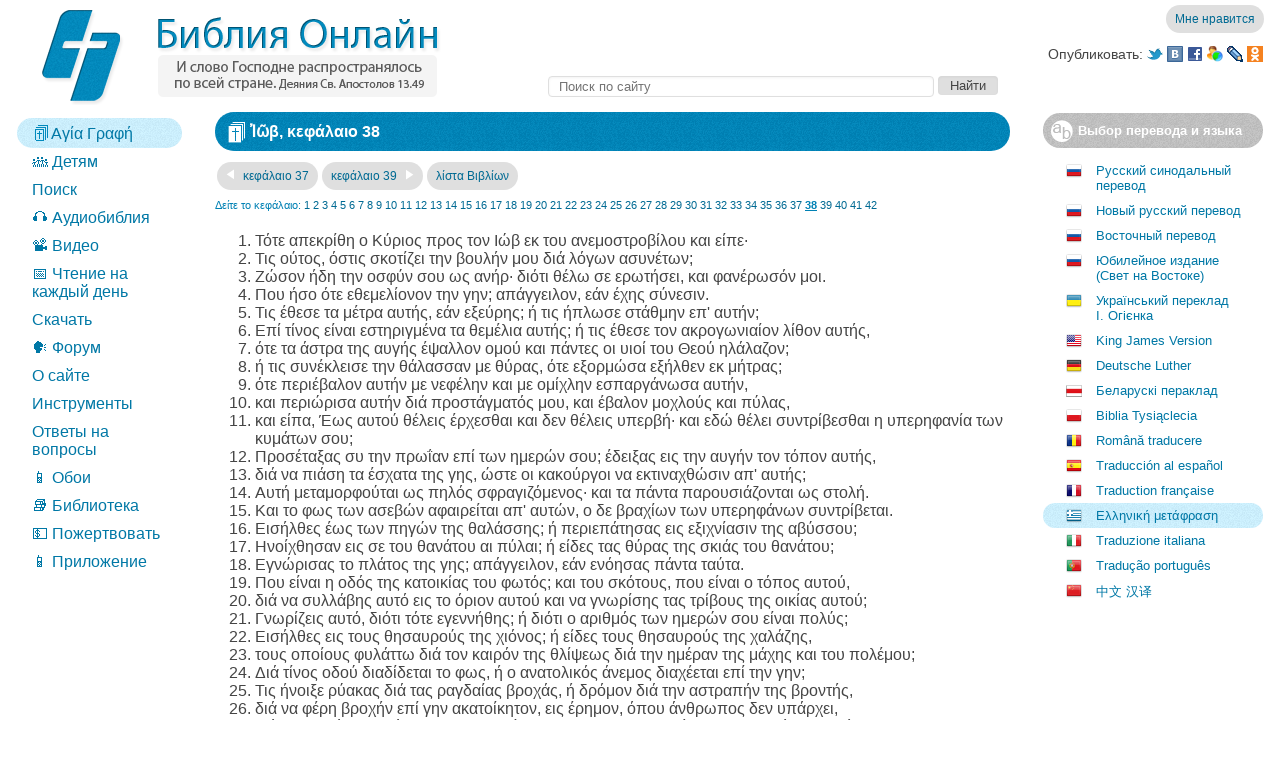

--- FILE ---
content_type: text/html; charset=utf-8
request_url: https://old.bibleonline.ru/bible/ell/18/38/
body_size: 12120
content:
<!DOCTYPE html><html 
	xmlns:og="http://ogp.me/ns#" 
	prefix="og: http://ogp.me/ns#"
><head><link rel="canonical" href="https://old.bibleonline.ru/bible/ell/18/38/" /><link rel="alternate" media="only screen and (max-width: 1280px)" href="https://m.bibleonline.ru/bible/ell/18/38/" /><link rel="apple-touch-icon" href="/touch-icon-iphone.png" /><link rel="apple-touch-icon" sizes="72x72" href="/touch-icon-ipad.png" /><link rel="apple-touch-icon" sizes="114x114" href="/touch-icon-iphone4.png" /><meta http-equiv="Content-Type" content="text/html; charset=UTF-8" /><meta http-equiv="X-UA-Compatible" content="IE=Edge,chrome=IE8" /><meta http-equiv="x-dns-prefetch-control" content="on" /><link rel="dns-prefetch" href="https://js-old.bibleonline.ru" /><link rel="dns-prefetch" href="https://mc.yandex.ru" /><link rel="dns-prefetch" href="http://www.google-analytics.com" /><link rel="dns-prefetch" href="https://ssl.google-analytics.com" /><meta http-equiv="Content-Language" content="el" /><title>Ἰῶβ, κεφάλαιο 38 / Ελληνική μετάφραση / Αγία Γραφή online</title><meta property="og:title" name="title" content="Ἰῶβ, κεφάλαιο 38 / Ελληνική μετάφραση / Αγία Γραφή online" /><meta property="og:site_name" content="Αγία Γραφή online" /><meta property="og:url" content="https://old.bibleonline.ru/bible/ell/18/38/" /><meta property="og:description" name="description" content="Τότε απεκρίθη ο Κύριος προς τον Ιώβ εκ του ανεμοστροβίλου και είπε· Τις ούτος, όστις σκοτίζει την βουλήν μου διά λόγων ασυνέτων; Ζώσον ήδη την οσφύν σου ως ανήρ· διότι θέλω σε ερωτήσει, και φανέρωσόν μοι." /><meta content="Τότε απεκρίθη ο Κύριος προς τον Ιώβ εκ του ανεμοστροβίλου και είπε· Τις ούτος, όστις σκοτίζει την βουλήν μου διά λόγων ασυνέτων; Ζώσον ήδη την οσφύν σου ως ανήρ· διότι θέλω σε ερωτήσει, και φανέρωσόν μοι." /><meta property="og:type" content="book" /><meta rel="image_src" content="https://js-old.bibleonline.ru/img/fb.png" /><meta property="og:image" content="https://js-old.bibleonline.ru/img/fb.png" /><meta name="h_next" content="https://old.bibleonline.ru/bible/ell/18/39/" /><meta name="v_next" content="https://old.bibleonline.ru/bible/ell/19/01/" /><meta name="n_link" content="Ἰῶβ 38" /><meta name="h_prev" content="https://old.bibleonline.ru/bible/ell/18/37/" /><meta name="v_prev" content="https://old.bibleonline.ru/bible/ell/17/01/" /><meta name="u_link" content="https://old.bibleonline.ru/bible/ell/18/38/" /><meta name="n_flink" content="Ἰῶβ 38" /><meta property="og:type" content="book" /><link rel="shortcut icon" href="/favicon.ico" /><link rel="alternate" type="application/rss+xml" title="BibleOnline.ru – Чтение на каждый день" href="https://feeds.feedburner.com/biblereadercast" /><link rel="alternate" type="application/rss+xml" title="Блог Библии Онлайн" href="http://blog.only.bible/feed/" /><link rel="stylesheet" type="text/css" href="https://js-old.bibleonline.ru/style/c/core-2eaa77b4.css" /><style>.trans img.bel { background-position: 0 0; background-image: url([data-uri]) !important } .trans img.pol { background-position: 0 0; background-image: url([data-uri]) !important };</style></head><body>
<div id="BO_HiddenContainer"></div>
<div class="header"><table width="100%" cellpadding="0" cellspacing="0" border="0"><tr><td rowspan="3" width="28"></td><td align="left" rowspan="3" width="400" class="sprite"><a href="/"><img class="logo" src="https://js-old.bibleonline.ru/img/s.gif" /></a></div></td><td valign="bottom" align="right" style="padding-bottom: 4px" height="29"><img src="https://js-old.bibleonline.ru/img/s.gif" height="29" width="1" align="left"><div id="flike"></div></td></tr><tr><td height="30" align="right" valign="middle"><div class="share sprite"><table><tr><td>Опубликовать: </td><td><a href="javascript:void('share twitter')" onclick="share('twitter')"><img class="twitter" src="https://js-old.bibleonline.ru/img/s.gif" /></a> <a href="javascript:void('share vkontakte')" onclick="share('vkontakte')"><img class="vkontakte" src="https://js-old.bibleonline.ru/img/s.gif" /></a> <a href="javascript:void('share facebook')" onclick="share('facebook')"><img class="facebook" src="https://js-old.bibleonline.ru/img/s.gif" /></a> <a href="javascript:void('share my')" onclick="share('my')"><img class="my" src="https://js-old.bibleonline.ru/img/s.gif" /></a> <a href="javascript:void('share lj')" onclick="share('lj')"><img class="lj" src="https://js-old.bibleonline.ru/img/s.gif" /></a> <a href="javascript:void('share oklass')" onclick="share('oklass')"><img class="oklass" src="https://js-old.bibleonline.ru/img/s.gif" /></a> </td></tr></table></div></td><tr><td height="33" valign="bottom" align="right" style="padding-bottom: 4px"><div class="search" style="width: 90%">
<form action="/search/"><table width="100%"><tr><td width="100%"><input placeholder="Поиск по сайту" type="search" id="search" name="s" /></td><td><input type="submit" id="searchbut" value="Найти" /></td><td><img src="https://js-old.bibleonline.ru/img/s.gif" width="260" height="1" /></td></tr>
</table>
</form>
</div>
</td></tr></table>
	<div style="height: 16px"></div>
</div><table width="100%"><tr><td class="menu" valign="top">
<ul class="menu"><li class="active"><a href="https://old.bibleonline.ru/bible/"><h1 class="menu"><img src="https://js-old.bibleonline.ru/favicon.png" style="position: relative ; top: 2px" /> Αγία Γραφή</h1></a></li><li><a href="/children/ibt/">👪 Детям</a></li><li><a href="/search/">Поиск</a></li><li><a href="/audio/">🎧 Аудиобиблия</a></li><li><a href="/video/">📽️ Видео</a></li><li><a href="/read/">📅 Чтение на каждый день</a></li><li><a href="/download/">Скачать</a></li><li><a href="https://forum.only.bible/">🗣️ Форум</a></li><li><a href="/about/">О сайте</a></li><li><a href="/tools/">Инструменты</a></li><li><a href="/qa/">Ответы на вопросы</a></li><li><a href="/wallpaper/biblebox/">📱 Обои</a></li><li><a href="/library/">📚 Библиотека</a></li><li><a href="https://donate.only.bible/?utm_source=bibleonline&utm_medium=link&utm_campaign=menu">💵 Пожертвовать</a></li><li><a href="https://app.only.bible/">📱 Приложение</a></li></ul>
<br /><br />
<div id="leftadv"></div>
</td><td class="content" valign="top">
<div id="topadv"></div>
<div class="bible" id="bible">
<div class="nav"><h1 class="sprite"><img src="https://js-old.bibleonline.ru/img/s.gif" class="book" />Ἰῶβ, κεφάλαιο 38</h1><div class="navch">
<a class="navchap sprite" href="https://old.bibleonline.ru/bible/ell/18/37/" rel="nofollow" title="Ctl + &larr;"><img class="larr" src="https://js-old.bibleonline.ru/img/s.gif" /> κεφάλαιο 37</a><a class="navchap sprite" href="https://old.bibleonline.ru/bible/ell/18/39/" title="Ctl + &rarr;">κεφάλαιο 39 <img class="rarr" src="https://js-old.bibleonline.ru/img/s.gif" /></a><a class="navchap sprite" href="https://old.bibleonline.ru/bible/ell/" title="λίστα Βιβλίων">λίστα Βιβλίων</a></div>
<div class="otherchap"><noindex>Δείτε το κεφάλαιο: <a rel="nofollow" class="chap" chapter="1" href="https://old.bibleonline.ru/bible/ell/18/01/">1</a> <a rel="nofollow" class="chap" chapter="2" href="https://old.bibleonline.ru/bible/ell/18/02/">2</a> <a rel="nofollow" class="chap" chapter="3" href="https://old.bibleonline.ru/bible/ell/18/03/">3</a> <a rel="nofollow" class="chap" chapter="4" href="https://old.bibleonline.ru/bible/ell/18/04/">4</a> <a rel="nofollow" class="chap" chapter="5" href="https://old.bibleonline.ru/bible/ell/18/05/">5</a> <a rel="nofollow" class="chap" chapter="6" href="https://old.bibleonline.ru/bible/ell/18/06/">6</a> <a rel="nofollow" class="chap" chapter="7" href="https://old.bibleonline.ru/bible/ell/18/07/">7</a> <a rel="nofollow" class="chap" chapter="8" href="https://old.bibleonline.ru/bible/ell/18/08/">8</a> <a rel="nofollow" class="chap" chapter="9" href="https://old.bibleonline.ru/bible/ell/18/09/">9</a> <a rel="nofollow" class="chap" chapter="10" href="https://old.bibleonline.ru/bible/ell/18/10/">10</a> <a rel="nofollow" class="chap" chapter="11" href="https://old.bibleonline.ru/bible/ell/18/11/">11</a> <a rel="nofollow" class="chap" chapter="12" href="https://old.bibleonline.ru/bible/ell/18/12/">12</a> <a rel="nofollow" class="chap" chapter="13" href="https://old.bibleonline.ru/bible/ell/18/13/">13</a> <a rel="nofollow" class="chap" chapter="14" href="https://old.bibleonline.ru/bible/ell/18/14/">14</a> <a rel="nofollow" class="chap" chapter="15" href="https://old.bibleonline.ru/bible/ell/18/15/">15</a> <a rel="nofollow" class="chap" chapter="16" href="https://old.bibleonline.ru/bible/ell/18/16/">16</a> <a rel="nofollow" class="chap" chapter="17" href="https://old.bibleonline.ru/bible/ell/18/17/">17</a> <a rel="nofollow" class="chap" chapter="18" href="https://old.bibleonline.ru/bible/ell/18/18/">18</a> <a rel="nofollow" class="chap" chapter="19" href="https://old.bibleonline.ru/bible/ell/18/19/">19</a> <a rel="nofollow" class="chap" chapter="20" href="https://old.bibleonline.ru/bible/ell/18/20/">20</a> <a rel="nofollow" class="chap" chapter="21" href="https://old.bibleonline.ru/bible/ell/18/21/">21</a> <a rel="nofollow" class="chap" chapter="22" href="https://old.bibleonline.ru/bible/ell/18/22/">22</a> <a rel="nofollow" class="chap" chapter="23" href="https://old.bibleonline.ru/bible/ell/18/23/">23</a> <a rel="nofollow" class="chap" chapter="24" href="https://old.bibleonline.ru/bible/ell/18/24/">24</a> <a rel="nofollow" class="chap" chapter="25" href="https://old.bibleonline.ru/bible/ell/18/25/">25</a> <a rel="nofollow" class="chap" chapter="26" href="https://old.bibleonline.ru/bible/ell/18/26/">26</a> <a rel="nofollow" class="chap" chapter="27" href="https://old.bibleonline.ru/bible/ell/18/27/">27</a> <a rel="nofollow" class="chap" chapter="28" href="https://old.bibleonline.ru/bible/ell/18/28/">28</a> <a rel="nofollow" class="chap" chapter="29" href="https://old.bibleonline.ru/bible/ell/18/29/">29</a> <a rel="nofollow" class="chap" chapter="30" href="https://old.bibleonline.ru/bible/ell/18/30/">30</a> <a rel="nofollow" class="chap" chapter="31" href="https://old.bibleonline.ru/bible/ell/18/31/">31</a> <a rel="nofollow" class="chap" chapter="32" href="https://old.bibleonline.ru/bible/ell/18/32/">32</a> <a rel="nofollow" class="chap" chapter="33" href="https://old.bibleonline.ru/bible/ell/18/33/">33</a> <a rel="nofollow" class="chap" chapter="34" href="https://old.bibleonline.ru/bible/ell/18/34/">34</a> <a rel="nofollow" class="chap" chapter="35" href="https://old.bibleonline.ru/bible/ell/18/35/">35</a> <a rel="nofollow" class="chap" chapter="36" href="https://old.bibleonline.ru/bible/ell/18/36/">36</a> <a rel="nofollow" class="chap" chapter="37" href="https://old.bibleonline.ru/bible/ell/18/37/">37</a> <b>38</b> <a rel="nofollow" class="chap" chapter="39" href="https://old.bibleonline.ru/bible/ell/18/39/">39</a> <a rel="nofollow" class="chap" chapter="40" href="https://old.bibleonline.ru/bible/ell/18/40/">40</a> <a rel="nofollow" class="chap" chapter="41" href="https://old.bibleonline.ru/bible/ell/18/41/">41</a> <a rel="nofollow" class="chap" chapter="42" href="https://old.bibleonline.ru/bible/ell/18/42/">42</a></noindex></div>
</div></div>
<div class="biblecont" id="biblecont">
<ol><li id="v1" value="1" class="v" title="Ἰῶβ 37:1,2,9,14; Έξοδος 19:16-19; Δευτερονόμιον 4:11,12; 5:22-24; Βασιλειων Γ΄ 19:11; Βασιλειων Δ΄ 2:1,11; Ἰεζεκιὴλ 1:4; Ναοὺμ 1:3" gotitle='<a href="https://old.bibleonline.ru/bible/ell/18/37/#1,2,9,14">Ἰῶβ 37:1,2,9,14</a>; <a href="https://old.bibleonline.ru/bible/ell/02/19/#16-19">Έξοδος 19:16-19</a>; <a href="https://old.bibleonline.ru/bible/ell/05/04/#11,12">Δευτερονόμιον 4:11,12</a>; <a href="https://old.bibleonline.ru/bible/ell/05/05/#22-24">5:22-24</a>; <a href="https://old.bibleonline.ru/bible/ell/11/19/#11">Βασιλειων Γ΄ 19:11</a>; <a href="https://old.bibleonline.ru/bible/ell/12/02/#1,11">Βασιλειων Δ΄ 2:1,11</a>; <a href="https://old.bibleonline.ru/bible/ell/26/01/#4">Ἰεζεκιὴλ 1:4</a>; <a href="https://old.bibleonline.ru/bible/ell/34/01/#3">Ναοὺμ 1:3</a>'>Τότε απεκρίθη ο Κύριος προς τον Ιώβ εκ του ανεμοστροβίλου και είπε·</li><li id="v2" value="2" class="v" title="Ἰῶβ 12:3; 23:4,5; 24:25; 26:3; 27:11; 34:35; 35:16; 42:3; Προς Τιμόθεον Α΄ 1:7" gotitle='<a href="https://old.bibleonline.ru/bible/ell/18/12/#3">Ἰῶβ 12:3</a>; <a href="https://old.bibleonline.ru/bible/ell/18/23/#4,5">23:4,5</a>; <a href="https://old.bibleonline.ru/bible/ell/18/24/#25">24:25</a>; <a href="https://old.bibleonline.ru/bible/ell/18/26/#3">26:3</a>; <a href="https://old.bibleonline.ru/bible/ell/18/27/#11">27:11</a>; <a href="https://old.bibleonline.ru/bible/ell/18/34/#35">34:35</a>; <a href="https://old.bibleonline.ru/bible/ell/18/35/#16">35:16</a>; <a href="https://old.bibleonline.ru/bible/ell/18/42/#3">42:3</a>; <a href="https://old.bibleonline.ru/bible/ell/61/01/#7">Προς Τιμόθεον Α΄ 1:7</a>'>Τις ούτος, όστις σκοτίζει την βουλήν μου διά λόγων ασυνέτων;</li><li id="v3" value="3" class="v" title="Ἰῶβ 40:7; Έξοδος 12:11; Βασιλειων Γ΄ 18:46; Ιερεμίας 1:17; Πέτρου Α΄ 1:13; Ἰῶβ 13:15,22; 23:3-7; 31:35-37" gotitle='<a href="https://old.bibleonline.ru/bible/ell/18/40/#7">Ἰῶβ 40:7</a>; <a href="https://old.bibleonline.ru/bible/ell/02/12/#11">Έξοδος 12:11</a>; <a href="https://old.bibleonline.ru/bible/ell/11/18/#46">Βασιλειων Γ΄ 18:46</a>; <a href="https://old.bibleonline.ru/bible/ell/24/01/#17">Ιερεμίας 1:17</a>; <a href="https://old.bibleonline.ru/bible/ell/46/01/#13">Πέτρου Α΄ 1:13</a>; <a href="https://old.bibleonline.ru/bible/ell/18/13/#15,22">Ἰῶβ 13:15,22</a>; <a href="https://old.bibleonline.ru/bible/ell/18/23/#3-7">23:3-7</a>; <a href="https://old.bibleonline.ru/bible/ell/18/31/#35-37">31:35-37</a>'>Ζώσον ήδη την οσφύν σου ως ανήρ· διότι θέλω σε ερωτήσει, και φανέρωσόν μοι.</li><li id="v4" value="4" class="v" title="Παροιμιαι 8:22,29,30; 30:4; Γένεσις 1:1; Ψαλμοὶ 102:25; 104:5; Προς Εβραίους 1:2,10" gotitle='<a href="https://old.bibleonline.ru/bible/ell/20/08/#22,29,30">Παροιμιαι 8:22,29,30</a>; <a href="https://old.bibleonline.ru/bible/ell/20/30/#4">30:4</a>; <a href="https://old.bibleonline.ru/bible/ell/01/01/#1">Γένεσις 1:1</a>; <a href="https://old.bibleonline.ru/bible/ell/19/102/#25">Ψαλμοὶ 102:25</a>; <a href="https://old.bibleonline.ru/bible/ell/19/104/#5">104:5</a>; <a href="https://old.bibleonline.ru/bible/ell/65/01/#2,10">Προς Εβραίους 1:2,10</a>'>Που ήσο ότε εθεμελίονον την γην; απάγγειλον, εάν έχης σύνεσιν.</li><li id="v5" value="5" class="v" title="Ἰῶβ 11:9; 28:25; Παροιμιαι 8:27; Ἠσαΐας 40:12,22; Ψαλμοὶ 19:4; 78:55; Ἠσαΐας 34:11; Ζαχαρίας 2:1,2; Προς Κορινθίους Β΄ 10:16" gotitle='<a href="https://old.bibleonline.ru/bible/ell/18/11/#9">Ἰῶβ 11:9</a>; <a href="https://old.bibleonline.ru/bible/ell/18/28/#25">28:25</a>; <a href="https://old.bibleonline.ru/bible/ell/20/08/#27">Παροιμιαι 8:27</a>; <a href="https://old.bibleonline.ru/bible/ell/23/40/#12,22">Ἠσαΐας 40:12,22</a>; <a href="https://old.bibleonline.ru/bible/ell/19/19/#4">Ψαλμοὶ 19:4</a>; <a href="https://old.bibleonline.ru/bible/ell/19/78/#55">78:55</a>; <a href="https://old.bibleonline.ru/bible/ell/23/34/#11">Ἠσαΐας 34:11</a>; <a href="https://old.bibleonline.ru/bible/ell/38/02/#1,2">Ζαχαρίας 2:1,2</a>; <a href="https://old.bibleonline.ru/bible/ell/54/10/#16">Προς Κορινθίους Β΄ 10:16</a>'>Τις έθεσε τα μέτρα αυτής, εάν εξεύρης; ή τις ήπλωσε στάθμην επ' αυτήν;</li><li id="v6" value="6" class="v" title="Ἰῶβ 26:7; Βασιλειων Α΄ 2:8; Ψαλμοὶ 24:2; 93:1; 104:5; Ζαχαρίας 12:1; Πέτρου Β΄ 3:5; Έξοδος 26:18-25; Ψαλμοὶ 118:22; 144:12; Ἠσαΐας 28:16; Προς Εφεσίους 2:20,21" gotitle='<a href="https://old.bibleonline.ru/bible/ell/18/26/#7">Ἰῶβ 26:7</a>; <a href="https://old.bibleonline.ru/bible/ell/09/02/#8">Βασιλειων Α΄ 2:8</a>; <a href="https://old.bibleonline.ru/bible/ell/19/24/#2">Ψαλμοὶ 24:2</a>; <a href="https://old.bibleonline.ru/bible/ell/19/93/#1">93:1</a>; <a href="https://old.bibleonline.ru/bible/ell/19/104/#5">104:5</a>; <a href="https://old.bibleonline.ru/bible/ell/38/12/#1">Ζαχαρίας 12:1</a>; <a href="https://old.bibleonline.ru/bible/ell/47/03/#5">Πέτρου Β΄ 3:5</a>; <a href="https://old.bibleonline.ru/bible/ell/02/26/#18-25">Έξοδος 26:18-25</a>; <a href="https://old.bibleonline.ru/bible/ell/19/118/#22">Ψαλμοὶ 118:22</a>; <a href="https://old.bibleonline.ru/bible/ell/19/144/#12">144:12</a>; <a href="https://old.bibleonline.ru/bible/ell/23/28/#16">Ἠσαΐας 28:16</a>; <a href="https://old.bibleonline.ru/bible/ell/56/02/#20,21">Προς Εφεσίους 2:20,21</a>'>Επί τίνος είναι εστηριγμένα τα θεμέλια αυτής; ή τις έθεσε τον ακρογωνιαίον λίθον αυτής,</li><li id="v7" value="7" class="v" title="Η Αποκάλυψη του Ιωάννη 2:28; 22:16; Ἰῶβ 1:6; 2:1; Ψαλμοὶ 104:4; Η Αποκάλυψη του Ιωάννη 5:11; Ἒσδρας 3:11,12; Ζαχαρίας 4:7" gotitle='<a href="https://old.bibleonline.ru/bible/ell/66/02/#28">Η Αποκάλυψη του Ιωάννη 2:28</a>; <a href="https://old.bibleonline.ru/bible/ell/66/22/#16">22:16</a>; <a href="https://old.bibleonline.ru/bible/ell/18/01/#6">Ἰῶβ 1:6</a>; <a href="https://old.bibleonline.ru/bible/ell/18/02/#1">2:1</a>; <a href="https://old.bibleonline.ru/bible/ell/19/104/#4">Ψαλμοὶ 104:4</a>; <a href="https://old.bibleonline.ru/bible/ell/66/05/#11">Η Αποκάλυψη του Ιωάννη 5:11</a>; <a href="https://old.bibleonline.ru/bible/ell/15/03/#11,12">Ἒσδρας 3:11,12</a>; <a href="https://old.bibleonline.ru/bible/ell/38/04/#7">Ζαχαρίας 4:7</a>'>ότε τα άστρα της αυγής έψαλλον ομού και πάντες οι υιοί του Θεού ηλάλαζον;</li><li id="v8" value="8" class="v" title="Ἰῶβ 38:10; Γένεσις 1:9; Ψαλμοὶ 33:7; 104:9; Παροιμιαι 8:29; Ιερεμίας 5:22; Ἰῶβ 38:29" gotitle='<a href="https://old.bibleonline.ru/bible/ell/18/38/#10">Ἰῶβ 38:10</a>; <a href="https://old.bibleonline.ru/bible/ell/01/01/#9">Γένεσις 1:9</a>; <a href="https://old.bibleonline.ru/bible/ell/19/33/#7">Ψαλμοὶ 33:7</a>; <a href="https://old.bibleonline.ru/bible/ell/19/104/#9">104:9</a>; <a href="https://old.bibleonline.ru/bible/ell/20/08/#29">Παροιμιαι 8:29</a>; <a href="https://old.bibleonline.ru/bible/ell/24/05/#22">Ιερεμίας 5:22</a>; <a href="https://old.bibleonline.ru/bible/ell/18/38/#29">Ἰῶβ 38:29</a>'>ή τις συνέκλεισε την θάλασσαν με θύρας, ότε εξορμώσα εξήλθεν εκ μήτρας;</li><li id="v9" value="9" class="v" title="Γένεσις 1:2" gotitle='<a href="https://old.bibleonline.ru/bible/ell/01/01/#2">Γένεσις 1:2</a>'>ότε περιέβαλον αυτήν με νεφέλην και με ομίχλην εσπαργάνωσα αυτήν,</li><li id="v10" value="10" class="v" title="Ἰῶβ 26:10; Γένεσις 1:9,10; 9:15; Ψαλμοὶ 104:9; Ιερεμίας 5:22" gotitle='<a href="https://old.bibleonline.ru/bible/ell/18/26/#10">Ἰῶβ 26:10</a>; <a href="https://old.bibleonline.ru/bible/ell/01/01/#9,10">Γένεσις 1:9,10</a>; <a href="https://old.bibleonline.ru/bible/ell/01/09/#15">9:15</a>; <a href="https://old.bibleonline.ru/bible/ell/19/104/#9">Ψαλμοὶ 104:9</a>; <a href="https://old.bibleonline.ru/bible/ell/24/05/#22">Ιερεμίας 5:22</a>'>και περιώρισα αυτήν διά προστάγματός μου, και έβαλον μοχλούς και πύλας,</li><li id="v11" value="11" class="v">και είπα, Έως αυτού θέλεις έρχεσθαι και δεν θέλεις υπερβή· και εδώ θέλει συντρίβεσθαι η υπερηφανία των κυμάτων σου;</li><li id="v12" value="12" class="v" title="Γένεσις 1:5; Ψαλμοὶ 74:16; 136:7,8; 148:3-5; Ἰῶβ 38:4,21; 8:9; 15:7; Κατά Λουκάν 1:78; Πέτρου Β΄ 1:19" gotitle='<a href="https://old.bibleonline.ru/bible/ell/01/01/#5">Γένεσις 1:5</a>; <a href="https://old.bibleonline.ru/bible/ell/19/74/#16">Ψαλμοὶ 74:16</a>; <a href="https://old.bibleonline.ru/bible/ell/19/136/#7,8">136:7,8</a>; <a href="https://old.bibleonline.ru/bible/ell/19/148/#3-5">148:3-5</a>; <a href="https://old.bibleonline.ru/bible/ell/18/38/#4,21">Ἰῶβ 38:4,21</a>; <a href="https://old.bibleonline.ru/bible/ell/18/08/#9">8:9</a>; <a href="https://old.bibleonline.ru/bible/ell/18/15/#7">15:7</a>; <a href="https://old.bibleonline.ru/bible/ell/42/01/#78">Κατά Λουκάν 1:78</a>; <a href="https://old.bibleonline.ru/bible/ell/47/01/#19">Πέτρου Β΄ 1:19</a>'>Προσέταξας συ την πρωΐαν επί των ημερών σου; έδειξας εις την αυγήν τον τόπον αυτής,</li><li id="v13" value="13" class="v" title="Ψαλμοὶ 19:4-6; 139:9-12; Ἰῶβ 37:3; 24:13-17; Έξοδος 14:27; Ψαλμοὶ 104:21,22,35" gotitle='<a href="https://old.bibleonline.ru/bible/ell/19/19/#4-6">Ψαλμοὶ 19:4-6</a>; <a href="https://old.bibleonline.ru/bible/ell/19/139/#9-12">139:9-12</a>; <a href="https://old.bibleonline.ru/bible/ell/18/37/#3">Ἰῶβ 37:3</a>; <a href="https://old.bibleonline.ru/bible/ell/18/24/#13-17">24:13-17</a>; <a href="https://old.bibleonline.ru/bible/ell/02/14/#27">Έξοδος 14:27</a>; <a href="https://old.bibleonline.ru/bible/ell/19/104/#21,22,35">Ψαλμοὶ 104:21,22,35</a>'>διά να πιάση τα έσχατα της γης, ώστε οι κακούργοι να εκτιναχθώσιν απ' αυτής;</li><li id="v14" value="14" class="v" title="Ψαλμοὶ 104:2,6" gotitle='<a href="https://old.bibleonline.ru/bible/ell/19/104/#2,6">Ψαλμοὶ 104:2,6</a>'>Αυτή μεταμορφούται ως πηλός σφραγιζόμενος· και τα πάντα παρουσιάζονται ως στολή.</li><li id="v15" value="15" class="v" title="Ἰῶβ 5:14; 18:5,18; Έξοδος 10:21-23; Βασιλειων Δ΄ 6:18; Παροιμιαι 4:19; Ἠσαΐας 8:21,22; Ιερεμίας 13:16; Οι πράξεις των Αποστόλων 13:10,11; Ψαλμοὶ 10:15; 37:17; Ἰεζεκιὴλ 30:22" gotitle='<a href="https://old.bibleonline.ru/bible/ell/18/05/#14">Ἰῶβ 5:14</a>; <a href="https://old.bibleonline.ru/bible/ell/18/18/#5,18">18:5,18</a>; <a href="https://old.bibleonline.ru/bible/ell/02/10/#21-23">Έξοδος 10:21-23</a>; <a href="https://old.bibleonline.ru/bible/ell/12/06/#18">Βασιλειων Δ΄ 6:18</a>; <a href="https://old.bibleonline.ru/bible/ell/20/04/#19">Παροιμιαι 4:19</a>; <a href="https://old.bibleonline.ru/bible/ell/23/08/#21,22">Ἠσαΐας 8:21,22</a>; <a href="https://old.bibleonline.ru/bible/ell/24/13/#16">Ιερεμίας 13:16</a>; <a href="https://old.bibleonline.ru/bible/ell/44/13/#10,11">Οι πράξεις των Αποστόλων 13:10,11</a>; <a href="https://old.bibleonline.ru/bible/ell/19/10/#15">Ψαλμοὶ 10:15</a>; <a href="https://old.bibleonline.ru/bible/ell/19/37/#17">37:17</a>; <a href="https://old.bibleonline.ru/bible/ell/26/30/#22">Ἰεζεκιὴλ 30:22</a>'>Και το φως των ασεβών αφαιρείται απ' αυτών, ο δε βραχίων των υπερηφάνων συντρίβεται.</li><li id="v16" value="16" class="v" title="Ψαλμοὶ 77:19; Παροιμιαι 8:24; Ιερεμίας 51:36; Ἰῶβ 26:5,6" gotitle='<a href="https://old.bibleonline.ru/bible/ell/19/77/#19">Ψαλμοὶ 77:19</a>; <a href="https://old.bibleonline.ru/bible/ell/20/08/#24">Παροιμιαι 8:24</a>; <a href="https://old.bibleonline.ru/bible/ell/24/51/#36">Ιερεμίας 51:36</a>; <a href="https://old.bibleonline.ru/bible/ell/18/26/#5,6">Ἰῶβ 26:5,6</a>'>Εισήλθες έως των πηγών της θαλάσσης; ή περιεπάτησας εις εξιχνίασιν της αβύσσου;</li><li id="v17" value="17" class="v" title="Ψαλμοὶ 9:13; 107:18; 116:3; Ἰῶβ 3:5; 12:22; Ψαλμοὶ 23:4; 107:10,14; Ἀμὼς 5:8; Κατά Ματθαίον 4:16" gotitle='<a href="https://old.bibleonline.ru/bible/ell/19/09/#13">Ψαλμοὶ 9:13</a>; <a href="https://old.bibleonline.ru/bible/ell/19/107/#18">107:18</a>; <a href="https://old.bibleonline.ru/bible/ell/19/116/#3">116:3</a>; <a href="https://old.bibleonline.ru/bible/ell/18/03/#5">Ἰῶβ 3:5</a>; <a href="https://old.bibleonline.ru/bible/ell/18/12/#22">12:22</a>; <a href="https://old.bibleonline.ru/bible/ell/19/23/#4">Ψαλμοὶ 23:4</a>; <a href="https://old.bibleonline.ru/bible/ell/19/107/#10,14">107:10,14</a>; <a href="https://old.bibleonline.ru/bible/ell/30/05/#8">Ἀμὼς 5:8</a>; <a href="https://old.bibleonline.ru/bible/ell/40/04/#16">Κατά Ματθαίον 4:16</a>'>Ηνοίχθησαν εις σε του θανάτου αι πύλαι; ή είδες τας θύρας της σκιάς του θανάτου;</li><li id="v18" value="18" class="v" title="Ψαλμοὶ 74:17; 89:11,12; Ἠσαΐας 40:28; Ιερεμίας 31:37; Η Αποκάλυψη του Ιωάννη 20:9" gotitle='<a href="https://old.bibleonline.ru/bible/ell/19/74/#17">Ψαλμοὶ 74:17</a>; <a href="https://old.bibleonline.ru/bible/ell/19/89/#11,12">89:11,12</a>; <a href="https://old.bibleonline.ru/bible/ell/23/40/#28">Ἠσαΐας 40:28</a>; <a href="https://old.bibleonline.ru/bible/ell/24/31/#37">Ιερεμίας 31:37</a>; <a href="https://old.bibleonline.ru/bible/ell/66/20/#9">Η Αποκάλυψη του Ιωάννη 20:9</a>'>Εγνώρισας το πλάτος της γης; απάγγειλον, εάν ενόησας πάντα ταύτα.</li><li id="v19" value="19" class="v" title="Ἰῶβ 38:12,13; Γένεσις 1:3,4,14-18; Δευτερονόμιον 4:19; Ἠσαΐας 45:7; Κατά Ιωάννην 1:9; 8:12; Ψαλμοὶ 18:11; 104:20; 105:28; Ιερεμίας 13:16; Ἰεζεκιὴλ 32:8; Ἀμὼς 4:13; Κατά Ματθαίον 27:45" gotitle='<a href="https://old.bibleonline.ru/bible/ell/18/38/#12,13">Ἰῶβ 38:12,13</a>; <a href="https://old.bibleonline.ru/bible/ell/01/01/#3,4,14-18">Γένεσις 1:3,4,14-18</a>; <a href="https://old.bibleonline.ru/bible/ell/05/04/#19">Δευτερονόμιον 4:19</a>; <a href="https://old.bibleonline.ru/bible/ell/23/45/#7">Ἠσαΐας 45:7</a>; <a href="https://old.bibleonline.ru/bible/ell/43/01/#9">Κατά Ιωάννην 1:9</a>; <a href="https://old.bibleonline.ru/bible/ell/43/08/#12">8:12</a>; <a href="https://old.bibleonline.ru/bible/ell/19/18/#11">Ψαλμοὶ 18:11</a>; <a href="https://old.bibleonline.ru/bible/ell/19/104/#20">104:20</a>; <a href="https://old.bibleonline.ru/bible/ell/19/105/#28">105:28</a>; <a href="https://old.bibleonline.ru/bible/ell/24/13/#16">Ιερεμίας 13:16</a>; <a href="https://old.bibleonline.ru/bible/ell/26/32/#8">Ἰεζεκιὴλ 32:8</a>; <a href="https://old.bibleonline.ru/bible/ell/30/04/#13">Ἀμὼς 4:13</a>; <a href="https://old.bibleonline.ru/bible/ell/40/27/#45">Κατά Ματθαίον 27:45</a>'>Που είναι η οδός της κατοικίας του φωτός; και του σκότους, που είναι ο τόπος αυτού,</li><li id="v20" value="20" class="v" title="Γένεσις 10:19; 23:17" gotitle='<a href="https://old.bibleonline.ru/bible/ell/01/10/#19">Γένεσις 10:19</a>; <a href="https://old.bibleonline.ru/bible/ell/01/23/#17">23:17</a>'>διά να συλλάβης αυτό εις το όριον αυτού και να γνωρίσης τας τρίβους της οικίας αυτού;</li><li id="v21" value="21" class="v" title="Ἰῶβ 38:4,12; 15:7" gotitle='<a href="https://old.bibleonline.ru/bible/ell/18/38/#4,12">Ἰῶβ 38:4,12</a>; <a href="https://old.bibleonline.ru/bible/ell/18/15/#7">15:7</a>'>Γνωρίζεις αυτό, διότι τότε εγεννήθης; ή διότι ο αριθμός των ημερών σου είναι πολύς;</li><li id="v22" value="22" class="v" title="Ἰῶβ 6:16; 37:6; Ψαλμοὶ 33:7; 135:7" gotitle='<a href="https://old.bibleonline.ru/bible/ell/18/06/#16">Ἰῶβ 6:16</a>; <a href="https://old.bibleonline.ru/bible/ell/18/37/#6">37:6</a>; <a href="https://old.bibleonline.ru/bible/ell/19/33/#7">Ψαλμοὶ 33:7</a>; <a href="https://old.bibleonline.ru/bible/ell/19/135/#7">135:7</a>'>Εισήλθες εις τους θησαυρούς της χιόνος; ή είδες τους θησαυρούς της χαλάζης,</li><li id="v23" value="23" class="v" title="Ἰῶβ 36:31; 36:13; Έξοδος 9:18,24; Ἰησοῦς 10:11; Ἠσαΐας 30:30; Ἰεζεκιὴλ 13:11-13; Κατά Ματθαίον 7:27; Η Αποκάλυψη του Ιωάννη 16:21" gotitle='<a href="https://old.bibleonline.ru/bible/ell/18/36/#31">Ἰῶβ 36:31</a>; <a href="https://old.bibleonline.ru/bible/ell/18/36/#13">36:13</a>; <a href="https://old.bibleonline.ru/bible/ell/02/09/#18,24">Έξοδος 9:18,24</a>; <a href="https://old.bibleonline.ru/bible/ell/06/10/#11">Ἰησοῦς 10:11</a>; <a href="https://old.bibleonline.ru/bible/ell/23/30/#30">Ἠσαΐας 30:30</a>; <a href="https://old.bibleonline.ru/bible/ell/26/13/#11-13">Ἰεζεκιὴλ 13:11-13</a>; <a href="https://old.bibleonline.ru/bible/ell/40/07/#27">Κατά Ματθαίον 7:27</a>; <a href="https://old.bibleonline.ru/bible/ell/66/16/#21">Η Αποκάλυψη του Ιωάννη 16:21</a>'>τους οποίους φυλάττω διά τον καιρόν της θλίψεως διά την ημέραν της μάχης και του πολέμου;</li><li id="v24" value="24" class="v" title="Ἰῶβ 38:12,13; Ἰωνᾶς 4:8; Κατά Ματθαίον 24:27" gotitle='<a href="https://old.bibleonline.ru/bible/ell/18/38/#12,13">Ἰῶβ 38:12,13</a>; <a href="https://old.bibleonline.ru/bible/ell/32/04/#8">Ἰωνᾶς 4:8</a>; <a href="https://old.bibleonline.ru/bible/ell/40/24/#27">Κατά Ματθαίον 24:27</a>'>Διά τίνος οδού διαδίδεται το φως, ή ο ανατολικός άνεμος διαχέεται επί την γην;</li><li id="v25" value="25" class="v" title="Ἰῶβ 28:26; 36:27,28; 37:3-6; Ψαλμοὶ 29:3-10" gotitle='<a href="https://old.bibleonline.ru/bible/ell/18/28/#26">Ἰῶβ 28:26</a>; <a href="https://old.bibleonline.ru/bible/ell/18/36/#27,28">36:27,28</a>; <a href="https://old.bibleonline.ru/bible/ell/18/37/#3-6">37:3-6</a>; <a href="https://old.bibleonline.ru/bible/ell/19/29/#3-10">Ψαλμοὶ 29:3-10</a>'>Τις ήνοιξε ρύακας διά τας ραγδαίας βροχάς, ή δρόμον διά την αστραπήν της βροντής,</li><li id="v26" value="26" class="v">διά να φέρη βροχήν επί γην ακατοίκητον, εις έρημον, όπου άνθρωπος δεν υπάρχει,</li><li id="v27" value="27" class="v" title="Ἰῶβ 38:27" gotitle='<a href="https://old.bibleonline.ru/bible/ell/18/38/#27">Ἰῶβ 38:27</a>'>διά να χορτάση την άβατον και ακατοίκητον, και να αναβλαστήση τον βλαστόν της χλόης;</li><li id="v28" value="28" class="v" title="Ἰῶβ 38:8; 5:9,10; Βασιλειων Α΄ 12:17,18; Ψαλμοὶ 65:9,10; Ιερεμίας 5:24; 10:13; 14:22; Ἰωὴλ 2:23; Ἀμὼς 4:7; Κατά Ματθαίον 5:45; Ἰῶβ 29:19; Γένεσις 27:28,39; Δευτερονόμιον 33:13,28; Βασιλειων Β΄ 1:21; Βασιλειων Γ΄ 17:1; Παροιμιαι 3:20; Ὡσηὲ 14:5" gotitle='<a href="https://old.bibleonline.ru/bible/ell/18/38/#8">Ἰῶβ 38:8</a>; <a href="https://old.bibleonline.ru/bible/ell/18/05/#9,10">5:9,10</a>; <a href="https://old.bibleonline.ru/bible/ell/09/12/#17,18">Βασιλειων Α΄ 12:17,18</a>; <a href="https://old.bibleonline.ru/bible/ell/19/65/#9,10">Ψαλμοὶ 65:9,10</a>; <a href="https://old.bibleonline.ru/bible/ell/24/05/#24">Ιερεμίας 5:24</a>; <a href="https://old.bibleonline.ru/bible/ell/24/10/#13">10:13</a>; <a href="https://old.bibleonline.ru/bible/ell/24/14/#22">14:22</a>; <a href="https://old.bibleonline.ru/bible/ell/29/02/#23">Ἰωὴλ 2:23</a>; <a href="https://old.bibleonline.ru/bible/ell/30/04/#7">Ἀμὼς 4:7</a>; <a href="https://old.bibleonline.ru/bible/ell/40/05/#45">Κατά Ματθαίον 5:45</a>; <a href="https://old.bibleonline.ru/bible/ell/18/29/#19">Ἰῶβ 29:19</a>; <a href="https://old.bibleonline.ru/bible/ell/01/27/#28,39">Γένεσις 27:28,39</a>; <a href="https://old.bibleonline.ru/bible/ell/05/33/#13,28">Δευτερονόμιον 33:13,28</a>; <a href="https://old.bibleonline.ru/bible/ell/10/01/#21">Βασιλειων Β΄ 1:21</a>; <a href="https://old.bibleonline.ru/bible/ell/11/17/#1">Βασιλειων Γ΄ 17:1</a>; <a href="https://old.bibleonline.ru/bible/ell/20/03/#20">Παροιμιαι 3:20</a>; <a href="https://old.bibleonline.ru/bible/ell/28/14/#5">Ὡσηὲ 14:5</a>'>Έχει πατέρα η βροχή; ή τις εγέννησε τας σταγόνας της δρόσου;</li><li id="v29" value="29" class="v" title="Ἰῶβ 38:8; 6:16; 37:10; Ψαλμοὶ 147:16,17" gotitle='<a href="https://old.bibleonline.ru/bible/ell/18/38/#8">Ἰῶβ 38:8</a>; <a href="https://old.bibleonline.ru/bible/ell/18/06/#16">6:16</a>; <a href="https://old.bibleonline.ru/bible/ell/18/37/#10">37:10</a>; <a href="https://old.bibleonline.ru/bible/ell/19/147/#16,17">Ψαλμοὶ 147:16,17</a>'>Από μήτρας τίνος εξέρχεται ο πάγος; και την πάχνην του ουρανού, τις εγέννησε;</li><li id="v30" value="30" class="v" title="Ἰῶβ 37:10" gotitle='<a href="https://old.bibleonline.ru/bible/ell/18/37/#10">Ἰῶβ 37:10</a>'>Τα ύδατα σκληρύνονται ως λίθος, και το πρόσωπον της αβύσσου πηγνύεται.</li><li id="v31" value="31" class="v" title="Ἰῶβ 9:9; Ἀμὼς 5:8" gotitle='<a href="https://old.bibleonline.ru/bible/ell/18/09/#9">Ἰῶβ 9:9</a>; <a href="https://old.bibleonline.ru/bible/ell/30/05/#8">Ἀμὼς 5:8</a>'>Δύνασαι να δεσμεύσης τας γλυκείας επιρροάς της Πλειάδος ή να λύσης τα δεσμά τον Ωρίωνος;</li><li id="v32" value="32" class="v">Δύνασαι να εκβάλης τα Ζώδια εις τον καιρόν αυτών; ή δύνασαι να οδηγήσης τον Αρκτούρον μετά των υιών αυτού;</li><li id="v33" value="33" class="v" title="Γένεσις 1:16; 8:22; Ψαλμοὶ 119:90,91; Ιερεμίας 31:35,36; 33:25; Ἰῶβ 38:12,13" gotitle='<a href="https://old.bibleonline.ru/bible/ell/01/01/#16">Γένεσις 1:16</a>; <a href="https://old.bibleonline.ru/bible/ell/01/08/#22">8:22</a>; <a href="https://old.bibleonline.ru/bible/ell/19/119/#90,91">Ψαλμοὶ 119:90,91</a>; <a href="https://old.bibleonline.ru/bible/ell/24/31/#35,36">Ιερεμίας 31:35,36</a>; <a href="https://old.bibleonline.ru/bible/ell/24/33/#25">33:25</a>; <a href="https://old.bibleonline.ru/bible/ell/18/38/#12,13">Ἰῶβ 38:12,13</a>'>Γνωρίζεις τους νόμους του ουρανού; δύνασαι να διατάξης τας επιρροάς αυτού επί την γην;</li><li id="v34" value="34" class="v" title="Βασιλειων Α΄ 12:18; Ἀμὼς 5:8; Ζαχαρίας 10:1; Ιακώβου 5:18" gotitle='<a href="https://old.bibleonline.ru/bible/ell/09/12/#18">Βασιλειων Α΄ 12:18</a>; <a href="https://old.bibleonline.ru/bible/ell/30/05/#8">Ἀμὼς 5:8</a>; <a href="https://old.bibleonline.ru/bible/ell/38/10/#1">Ζαχαρίας 10:1</a>; <a href="https://old.bibleonline.ru/bible/ell/45/05/#18">Ιακώβου 5:18</a>'>Δύνασαι να υψώσης την φωνήν σου εις τα νέφη, διά να σε σκεπάση αφθονία υδάτων;</li><li id="v35" value="35" class="v" title="Έξοδος 9:23-25,29; Λευιτικόν 10:2; Αριθμοί 11:1; 16:35; Βασιλειων Δ΄ 1:10,14; Η Αποκάλυψη του Ιωάννη 11:5,6; Βασιλειων Α΄ 22:12; Ἠσαΐας 6:8; Ἰῶβ 65:1" gotitle='<a href="https://old.bibleonline.ru/bible/ell/02/09/#23-25,29">Έξοδος 9:23-25,29</a>; <a href="https://old.bibleonline.ru/bible/ell/03/10/#2">Λευιτικόν 10:2</a>; <a href="https://old.bibleonline.ru/bible/ell/04/11/#1">Αριθμοί 11:1</a>; <a href="https://old.bibleonline.ru/bible/ell/04/16/#35">16:35</a>; <a href="https://old.bibleonline.ru/bible/ell/12/01/#10,14">Βασιλειων Δ΄ 1:10,14</a>; <a href="https://old.bibleonline.ru/bible/ell/66/11/#5,6">Η Αποκάλυψη του Ιωάννη 11:5,6</a>; <a href="https://old.bibleonline.ru/bible/ell/09/22/#12">Βασιλειων Α΄ 22:12</a>; <a href="https://old.bibleonline.ru/bible/ell/23/06/#8">Ἠσαΐας 6:8</a>; <a href="https://old.bibleonline.ru/bible/ell/18/65/#1">Ἰῶβ 65:1</a>'>Δύνασαι να αποστείλης αστραπάς, ώστε να εξέλθωσι και να είπωσι προς σε, Ιδού, ημείς;</li><li id="v36" value="36" class="v" title="Ἰῶβ 32:8; Ψαλμοὶ 51:6; Παροιμιαι 2:6; Ἐκκλησιαστὴς 2:26; Ιακώβου 1:5,17; Έξοδος 31:3; 36:1,2; Ἠσαΐας 28:26" gotitle='<a href="https://old.bibleonline.ru/bible/ell/18/32/#8">Ἰῶβ 32:8</a>; <a href="https://old.bibleonline.ru/bible/ell/19/51/#6">Ψαλμοὶ 51:6</a>; <a href="https://old.bibleonline.ru/bible/ell/20/02/#6">Παροιμιαι 2:6</a>; <a href="https://old.bibleonline.ru/bible/ell/21/02/#26">Ἐκκλησιαστὴς 2:26</a>; <a href="https://old.bibleonline.ru/bible/ell/45/01/#5,17">Ιακώβου 1:5,17</a>; <a href="https://old.bibleonline.ru/bible/ell/02/31/#3">Έξοδος 31:3</a>; <a href="https://old.bibleonline.ru/bible/ell/02/36/#1,2">36:1,2</a>; <a href="https://old.bibleonline.ru/bible/ell/23/28/#26">Ἠσαΐας 28:26</a>'>Τις έβαλε σοφίαν εντός του ανθρώπου; ή τις έδωκε σύνεσιν εις την καρδίαν αυτού;</li><li id="v37" value="37" class="v" title="Γένεσις 15:5; Ψαλμοὶ 147:4; Γένεσις 8:1; 9:15" gotitle='<a href="https://old.bibleonline.ru/bible/ell/01/15/#5">Γένεσις 15:5</a>; <a href="https://old.bibleonline.ru/bible/ell/19/147/#4">Ψαλμοὶ 147:4</a>; <a href="https://old.bibleonline.ru/bible/ell/01/08/#1">Γένεσις 8:1</a>; <a href="https://old.bibleonline.ru/bible/ell/01/09/#15">9:15</a>'>Τις δύναται να αριθμήση τα νέφη διά σοφίας; ή τις δύναται να κενόνη τα δοχεία του ουρανού,</li><li id="v38" value="38" class="v">διά να χωνευθή το χώμα εις σύμπηξιν και οι βώλοι να συγκολλώνται;</li><li id="v39" value="39" class="v" title="Ἰῶβ 4:10,11; Ψαλμοὶ 34:10; 104:21; 145:15,16" gotitle='<a href="https://old.bibleonline.ru/bible/ell/18/04/#10,11">Ἰῶβ 4:10,11</a>; <a href="https://old.bibleonline.ru/bible/ell/19/34/#10">Ψαλμοὶ 34:10</a>; <a href="https://old.bibleonline.ru/bible/ell/19/104/#21">104:21</a>; <a href="https://old.bibleonline.ru/bible/ell/19/145/#15,16">145:15,16</a>'>Θέλεις κυνηγήσει θήραμα διά τον λέοντα; ή χορτάσει την όρεξιν των σκύμνων,</li><li id="v40" value="40" class="v" title="Γένεσις 49:9; Αριθμοί 23:24; 24:9" gotitle='<a href="https://old.bibleonline.ru/bible/ell/01/49/#9">Γένεσις 49:9</a>; <a href="https://old.bibleonline.ru/bible/ell/04/23/#24">Αριθμοί 23:24</a>; <a href="https://old.bibleonline.ru/bible/ell/04/24/#9">24:9</a>'>όταν κοίτωνται εν τοις σπηλαίοις και κάθηνται εις τους κρυπτήρας διά να ενεδρεύωσι;</li><li id="v41" value="41" class="v" title="Ψαλμοὶ 104:27,28; 147:9; Κατά Ματθαίον 6:26; Κατά Λουκάν 12:24" gotitle='<a href="https://old.bibleonline.ru/bible/ell/19/104/#27,28">Ψαλμοὶ 104:27,28</a>; <a href="https://old.bibleonline.ru/bible/ell/19/147/#9">147:9</a>; <a href="https://old.bibleonline.ru/bible/ell/40/06/#26">Κατά Ματθαίον 6:26</a>; <a href="https://old.bibleonline.ru/bible/ell/42/12/#24">Κατά Λουκάν 12:24</a>'>Τις ετοιμάζει εις τον κόρακα την τροφήν αυτού, όταν οι νεοσσοί αυτού κράζωσι προς τον Θεόν, περιπλανώμενοι δι' έλλειψιν τροφής;</li></ol>
</div>
<div class="nav"><div class="navch">
<a class="navchap sprite" href="https://old.bibleonline.ru/bible/ell/18/37/" rel="nofollow" title="Ctl + &larr;"><img class="larr" src="https://js-old.bibleonline.ru/img/s.gif" /> κεφάλαιο 37</a><a class="navchap sprite" href="https://old.bibleonline.ru/bible/ell/18/39/" title="Ctl + &rarr;">κεφάλαιο 39 <img class="rarr" src="https://js-old.bibleonline.ru/img/s.gif" /></a><a class="navchap sprite" href="https://old.bibleonline.ru/bible/ell/" title="λίστα Βιβλίων">λίστα Βιβλίων</a></div>
</div></div>
<br /><div id="vk_comments"></div>
</div>
<div id="bottomadv"></div>
<div class="perm"><noindex>Постоянная ссылка на эту страницу 
<a id="flink" href=https://old.bibleonline.ru/bible/ell/18/38/" rel="nofollow">old.bibleonline.ru/bible/ell/18/38/</a>.</noindex></div>
</td><td class="right" valign="top">
<h2 class="trans sprite"><img src="https://js-old.bibleonline.ru/img/s.gif" class="ab" />Выбор перевода и языка</h2>
<ul class="trans sprite"><li><a class="trans" translate="rus" href="https://old.bibleonline.ru/bible/rus/18/38/"><img class="rus" src="https://js-old.bibleonline.ru/img/s.gif" />Русский синодальный перевод</a></li><li><a class="trans" translate="nrt" href="https://old.bibleonline.ru/bible/nrt/18/38/"><img class="rus" src="https://js-old.bibleonline.ru/img/s.gif" />Новый русский перевод</a></li><li><a class="trans" translate="cars" href="https://old.bibleonline.ru/bible/cars/18/38/"><img class="eat" src="https://js-old.bibleonline.ru/img/s.gif" />Восточный перевод</a></li><li><a class="trans" translate="jbl" href="https://old.bibleonline.ru/bible/jbl/18/38/"><img class="rus" src="https://js-old.bibleonline.ru/img/s.gif" />Юбилейное издание (Свет на Востоке)</a></li><li><a class="trans" translate="ukr" href="https://old.bibleonline.ru/bible/ukr/18/38/"><img class="ukr" src="https://js-old.bibleonline.ru/img/s.gif" />Український переклад І.&nbsp;Огієнка</a></li><li><a class="trans" translate="eng" href="https://old.bibleonline.ru/bible/eng/18/38/"><img class="eng" src="https://js-old.bibleonline.ru/img/s.gif" />King James Version</a></li><li><a class="trans" translate="deu" href="https://old.bibleonline.ru/bible/deu/18/38/"><img class="deu" src="https://js-old.bibleonline.ru/img/s.gif" />Deutsche Luther</a></li><li><a class="trans" translate="bel" href="https://old.bibleonline.ru/bible/bel/18/38/"><img class="bel" src="https://js-old.bibleonline.ru/img/s.gif" />Беларускі пераклад</a></li><li><a class="trans" translate="pol" href="https://old.bibleonline.ru/bible/pol/18/38/"><img class="pol" src="https://js-old.bibleonline.ru/img/s.gif" />Biblia Tysiąclecia</a></li><li><a class="trans" translate="ron" href="https://old.bibleonline.ru/bible/ron/18/38/"><img class="ron" src="https://js-old.bibleonline.ru/img/s.gif" />Română traducere</a></li><li><a class="trans" translate="spa" href="https://old.bibleonline.ru/bible/spa/18/38/"><img class="spa" src="https://js-old.bibleonline.ru/img/s.gif" />Traducción al español</a></li><li><a class="trans" translate="fra" href="https://old.bibleonline.ru/bible/fra/18/38/"><img class="fra" src="https://js-old.bibleonline.ru/img/s.gif" />Traduction française</a></li><li class="active"><a class="trans" translate="ell" href="https://old.bibleonline.ru/bible/ell/18/38/"><img class="ell" src="https://js-old.bibleonline.ru/img/s.gif" />Ελληνική μετάφραση</a></li><li><a class="trans" translate="ita" href="https://old.bibleonline.ru/bible/ita/18/38/"><img class="ita" src="https://js-old.bibleonline.ru/img/s.gif" />Traduzione italiana</a></li><li><a class="trans" translate="por" href="https://old.bibleonline.ru/bible/por/18/38/"><img class="por" src="https://js-old.bibleonline.ru/img/s.gif" />Tradução português</a></li><li><a class="trans" translate="zho" href="https://old.bibleonline.ru/bible/zho/18/38/"><img class="zho" src="https://js-old.bibleonline.ru/img/s.gif" />中文 汉译</a></li></ul>
<br><br>
<div id="rightadv"></div>
</td></tr></table>
<div class="footer sprite">
<span class="sprite" style="float: right"><nobr>Мы в <a rel="nofollow" href="/socnetwork/">соцсетях</a> <a rel="nofollow" href="http://twitter.com/rubible"><img style="margin-bottom: -3px" src="https://js-old.bibleonline.ru/img/s.gif" class="twitter"></a>
 <a rel="nofollow" href="http://facebook.com/bibleonline"><img style="margin-bottom: -3px" src="https://js-old.bibleonline.ru/img/s.gif" class="facebook"></a>
 <a rel="nofollow" href="http://vk.com/rubible"><img style="margin-bottom: -3px" src="https://js-old.bibleonline.ru/img/s.gif" class="vkontakte"></a>
</nobr></span>
<a href="/creed/" rel="nofollow">Веруем</a> &bull; 
<a href="/ar/" rel="nofollow">Статьи</a> &bull; 
<a href="/links/" rel="nofollow">Ссылки</a> &bull; 
<a href="http://blog.only.bible/" rel="nofollow">Блог</a> &bull; 
<a href="//m.bibleonline.ru/" rel="nofollow">Версия для Мобильных устройств</a> &bull; 
<a href="http://bble.ru/" rel="nofollow">Сокращатель ссылок</a> &bull; 
<a href="http://news.bble.ru/">Подписаться на новости</a> &bull; 
<a href="/donate/" rel="nofollow">Пожертвовать</a>
</div>
<div class="copy">&copy; Библия Онлайн, 2003-2025</div>
<div><a href="https://bibleonline.ru/">Перейти на новую версию сайта.</a></div><script type="text/javascript" defer="defer" src="https://js-old.bibleonline.ru/js/c/core-193b8261.js"></script><script type="text/javascript" defer="defer" src="https://js-old.bibleonline.ru/js/c/bible-79acd9c9.js"></script><script language="JavaScript" type="text/javascript" defer="defer">(function() {function SetCookies (name, value) { 
 var exp = new Date(); 
 var argv = SetCookies.arguments; 
 var argc = SetCookies.arguments.length; 
 var expires = 3000; 
 var path = '/'; 
 var domain = null; 
 var secure = false; 
 exp.setTime (exp.getTime() + (expires* 24*60*60*1000));	// Every whole unit is one day
 document.cookie = name + "=" + escape (value) + 
 ((expires == null) ? "" : ("; expires=" + exp.toGMTString())) + 
 ((path == null) ? "" : ("; path=" + path)) + 
 ((domain == null) ? "" : ("; domain=" + domain)) + 
 ((secure == true) ? "; secure" : "");
 return value;
} 
SetCookies("st_ltr","ell");})();</script>
<!-- Yandex.Metrika counter --><script type="text/javascript">(function (d, w, c) { (w[c] = w[c] || []).push(function() { try { w.yaCounter142766 = new Ya.Metrika({id:142766, enableAll: true, trackHash:true, ut:"noindex", webvisor:true}); } catch(e) {} }); var n = d.getElementsByTagName("script")[0], s = d.createElement("script"), f = function () { n.parentNode.insertBefore(s, n); }; s.type = "text/javascript"; s.async = true; s.src = (d.location.protocol == "https:" ? "https:" : "http:") + "//mc.yandex.ru/metrika/watch.js"; if (w.opera == "[object Opera]") { d.addEventListener("DOMContentLoaded", f); } else { f(); } })(document, window, "yandex_metrika_callbacks");</script><noscript><div><img src="//mc.yandex.ru/watch/142766?ut=noindex" style="position:absolute; left:-9999px;" alt="" /></div></noscript><!-- /Yandex.Metrika counter --><script type="text/javascript">
 var _gaq = _gaq || [];
 _gaq.push(['_setAccount', 'UA-31217441-1']);
 _gaq.push(['_trackPageview']);
 (function() {
 var ga = document.createElement('script'); ga.type = 'text/javascript'; ga.async = true;
 ga.src = ('https:' == document.location.protocol ? 'https://ssl' : 'http://www') + '.google-analytics.com/ga.js';
 var s = document.getElementsByTagName('script')[0]; s.parentNode.insertBefore(ga, s);
 })();
</script><script src="https://js-old.bibleonline.ru/js/onload3.js?5"></script></body></html>